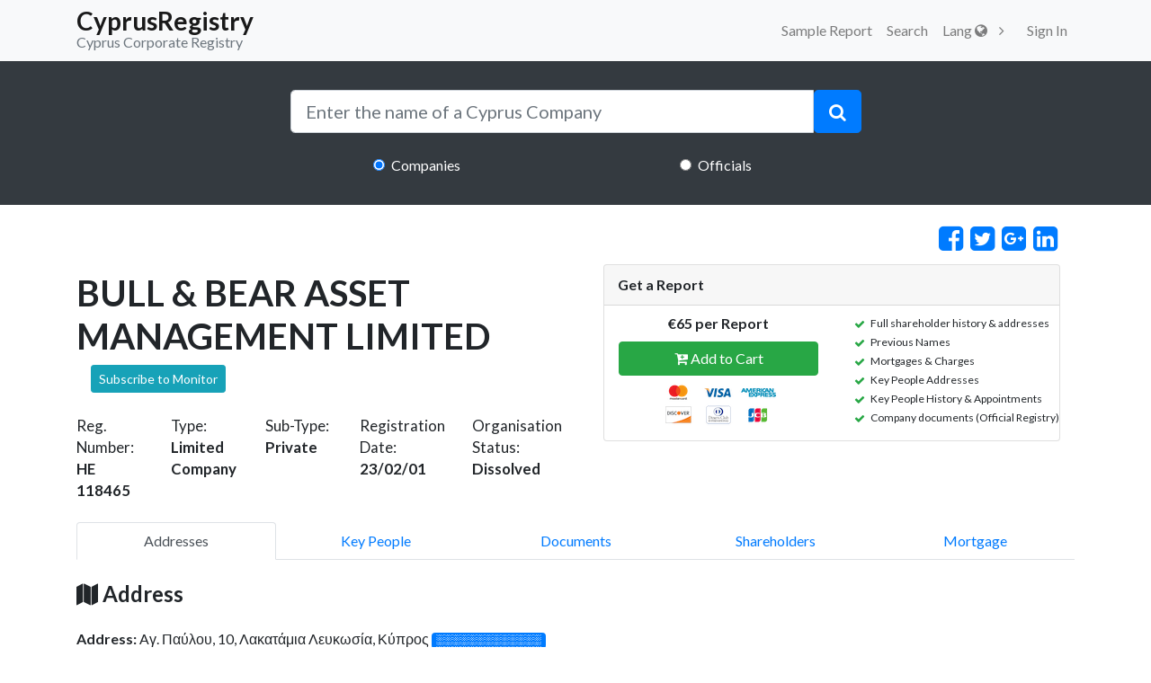

--- FILE ---
content_type: text/html; charset=UTF-8
request_url: https://cyprusregistry.com/companies/HE/118465
body_size: 13927
content:
<!DOCTYPE html>
<html lang="en">
  <head>
    <meta charset="utf-8">
    <meta name="viewport" content="width=device-width, initial-scale=1.0, maximum-scale=1.0, user-scalable=no">
        <title>BULL &amp; BEAR ASSET MANAGEMENT LIMITED - Cyprus Limited Company - CyprusRegistry</title>

    <meta name="title"
          content="BULL &amp; BEAR ASSET MANAGEMENT LIMITED - Cyprus Limited Company - CyprusRegistry">
    <meta name="description"
          content="Information on Cyprus Company BULL &amp; BEAR ASSET MANAGEMENT LIMITED (Company number: HE 118465) with address Αγ. Παύλου, 10,  Λακατάμια Λευκωσία, Κύπρος Find the shareholders, key people, address and name history with a custom report">


    <meta name="author" content="">
    <meta name="csrf-token" content="cSsAPYJH4iR6FOVOmZHs45q4xVrZIIoyH0Ld6u4m">

    <!-- Google tag (gtag.js) -->
<script async src="https://www.googletagmanager.com/gtag/js?id=G-S189GZL3W4"></script>
<script>
  window.dataLayer = window.dataLayer || [];
  function gtag(){dataLayer.push(arguments);}
  gtag('js', new Date());

  gtag('config', 'G-S189GZL3W4');
</script>
        <!-- Bootstrap core CSS-->
    <link href="https://stackpath.bootstrapcdn.com/bootstrap/4.1.2/css/bootstrap.min.css" rel="stylesheet">

    <link rel="stylesheet" href="/css/all.css?id=72be3d24b79166f53746">

    <link href="https://cyprusregistry.com/vendor/font-awesome/css/font-awesome.min.css" rel="stylesheet" type="text/css">

    <link href="https://fonts.googleapis.com/css?&display=swap&family=Lato:300,400,700,300italic,400italic,700italic" rel="stylesheet" type="text/css">

    <script src="https://cdn.jsdelivr.net/npm/intersection-observer@0.7.0/intersection-observer.js"></script>
    <script src="https://cdn.jsdelivr.net/npm/vanilla-lazyload@15.1.1/dist/lazyload.min.js"></script>

    <script defer>
                    window.Auth = null;

        
        var lazyLoadInstance = new LazyLoad({
            elements_selector: ".lazy"
            
        });
        
    </script>

  </head>

  <body>
    <!-- Navigation -->
    <nav class="d-print-none navbar navbar-expand-lg navbar-light bg-light static-top" id="mainNav">
      <div class="container">
        <a class="navbar-brand p-0" href="https://cyprusregistry.com">
          <h3 class="mb-0 pt-2" style="line-height:0.5">CyprusRegistry</h3>
          <small class="text-secondary">Cyprus Corporate Registry</small>
        </a>
        <button class="navbar-toggler navbar-toggler-right d-print-none" type="button" data-toggle="collapse" data-target="#navbarResponsive" aria-controls="navbarResponsive" aria-expanded="false" aria-label="Toggle navigation">
          <span class="navbar-toggler-icon d-print-none"></span>
        </button>
        <div class="collapse navbar-collapse d-print-none" id="navbarResponsive">
          <ul class="navbar-nav ml-auto">
            
                        <li class="nav-item">
                <a href="https://cyprusregistry.com/examplecompany"  title="Sample Report" class="nav-link">Sample Report</a>
              </li>
            <li class="nav-item">
              <a href="https://cyprusregistry.com/companies"  title="Search" class="nav-link">Search</a>
            </li>
            <li  class="nav-item" id="cart"></li>
            <div class="dropdown nav-item">
              <a class="dropdown-toggle nav-link" id="dropdownMenuButton" data-toggle="dropdown" aria-haspopup="true" aria-expanded="false">
                Lang <i class="fa fa-globe"></i>
              </a>
    
            </div>
            <div id="loggedDiv" style="display:flex;">
                            <li class="nav-item">   <a class="nav-link" href="https://cyprusregistry.com/login">
                    Sign In
                  </a></li>
                          </div>


          </ul>
        </div>
      </div>
    </nav>
          <header class="masthead-2 text-white text-center" style="margin-bottom: 2%;">
  <div class="container">
    <div class="row">
      <div class="col-md-10 col-lg-8 col-xl-7 mx-auto">
        <form action="javascript:search();" method="post">
          <div class="input-group">
            <input type="search" id="search" autocomplete="off" name="search" class="form-control form-control-lg" placeholder="Enter the name of a Cyprus Company"
              onkeyup="liveSearch(this.value);" onblur="onBlur();">
            <span class="input-group-btn" id="btn-clear" style="display: none;">
              <button type="button" class="btn  btn-lg" style="background: #fff;color: lightgrey" onclick="clearx();">
                <i class="fa fa-close "></i>
              </button>
            </span>
            <span class="input-group-btn">
              <button type="submit" class="btn btn-primary btn-lg">
                <i class="fa fa-search"></i>
              </button>
            </span>
          </div>
          <div style="z-index: 9999; position: absolute; width: 89.5%" id="resSearch">
            
          </div>
          <div class="row mt-4">
            <div class="col-md-4  ml-auto mr-auto">
              <input class="form-check-input" type="radio" value="1" name="radiogroup" checked> 
              <label style="padding-left: 0;" class="form-check-label">Companies</label>
            </div>

            <div class="col-md-4  ml-auto mr-auto">
              <input class="form-check-input" type="radio" value="2" name="radiogroup"> 
              <label style="padding-left: 0;" class="form-check-label">Officials</label>
            </div>
          </div>
        </form>
      </div>
    </div>
  </div>
</header>
    
    <!-- Get Report Info Content-->
    <div class="modal fade" id="getReportDetail" tabindex="-1" role="dialog" aria-labelledby="exampleModalLabel"
         aria-hidden="true">
        <div class="modal-dialog" role="document">
            <div class="modal-content">
                <div class="modal-header bg-primary text-white">
                    <h5 class="modal-title" id="exampleModalLabel">Get Report Details</h5>
                    <button type="button" class="close" data-dismiss="modal" aria-label="Close">
                        <span aria-hidden="true">&times;</span>
                    </button>
                </div>
                <div class="modal-body">
                    <div class="col-md-12">
                        <p class="text-left"><span
                                    class="fa fa-check text-success"></span> Full shareholder history &amp; addresses</p>
                        <p class="text-left"><span class="fa fa-check text-success"></span> Previous Names
                        </p>
                        <p class="text-left"><span
                                    class="fa fa-check text-success"></span> Mortgages &amp; Charges</p>
                        <p class="text-left"><span
                                    class="fa fa-check text-success"></span> Key People Addresses</p>
                        <p class="text-left"><span
                                    class="fa fa-check text-success"></span> Key People History &amp; Appointments</p>
                        <p class="text-left"><span
                                    class="fa fa-check text-success"></span> Company documents (Official Registry)</p>
                        
                    </div>
                </div>

            </div>
        </div>
    </div>


    <div class="container">
        <div class="row">
            <div class="col-md-12 row d-flex justify-content-end">
                <a href="https://www.facebook.com/sharer/sharer.php?u=https://cyprusregistry.com/companies/HE/118465"
                   target="_blank" class="fa fa-facebook-square mx-1 fa-2x fa-lg">
                </a>
                <a href="https://twitter.com/intent/tweet?text=Find information on Cyprus Company BULL &amp; BEAR ASSET MANAGEMENT LIMITED at CyprusRegistry.com &url=https://cyprusregistry.com/companies/HE/118465"
                   target="_blank" class="fa fa-twitter-square mx-1 fa-2x fa-lg">
                </a>
                <a href="https://plus.google.com/share?url=https://cyprusregistry.com/companies/HE/118465"
                   target="_blank" class="fa fa-google-plus-square mx-1 fa-2x fa-lg">
                </a>
                <a href="http://www.linkedin.com/shareArticle?mini=true&url=https://cyprusregistry.com/companies/HE/118465"
                   target="_blank" class="fa fa-linkedin-square mx-1 fa-2x fa-lg">
                </a>
            </div>
            <div class="ml-auto mr-auto col-md-12 ">
                <div class="">


                    <div class="row ">
                        <div class="col-md-6 mt-4">
                            <div class="clearfix">
                                <h1 class="pull-left mb-2">BULL &amp; BEAR ASSET MANAGEMENT LIMITED</h1>
                                <button class="btn btn-info btn-sm shake-slow ml-3 pull-left" data-toggle="tooltip"
                                        data-placement="bottom"
                                        title="Subscribe on Email Notifications wether there is a change on the status of the company or its officials"
                                        onclick="javascript:load_modal();">
                                    Subscribe to Monitor
                                </button>
                            </div>

                            <div class="row mt-4 company-result-content">
                                <div class="col-sm">
                                    <small class="mb-1">Reg. Number:
                                        <br/><strong>HE 118465</strong></small>
                                </div>
                                <div class="col-sm">
                                    <small class="mb-1">Type:
                                        <br/><strong>Limited Company</strong></small>
                                </div>
                                <div class="col-sm">
                                    <small class="mb-1">Sub-Type:
                                        <br/><strong>Private</strong></small>
                                </div>
                                <div class="col-sm">
                                    <small class="mb-1">Registration Date:
                                        <br/><strong>23/02/01</strong></small>
                                </div>
                                <div class="col-sm">
                                    <small class="mb-1">Organisation Status:
                                        <strong>Dissolved</strong></small>
                                </div>
                            </div>
                        </div>

                        <div class="col-md-6">

                            <div class="row">
                                <div id="validacion" style="width: 100%;">
                                    <div class="col-md-12">
                                        <div class="p-3 get-report-container">
                                            <div class="card">
                                                <div class="card-header clearfix">
                                                    <strong class="mb-0 float-left">Get a Report</strong>

                                                    <!--<i class="fa fa-info-circle float-right" aria-hidden="true" data-toggle="modal" data-target="#getReportDetail"></i>-->
                                                </div>
                                                <div class="row clearfix">
                                                    <div class="col-md-12">
                                                        <div class="row">
                                                            <div class="col-md-6 pb-3 mt-2 text-center">

                                                                <strong class="pl-3">€65 per Report</strong>
                                                                <p class="pt-2 pl-3 mb-2 btn-block" id="btn-cart"></p>
                                                                <img width="150" class="pl-3"
                                                                     src="https://cyprusregistry.com/img/payments.png">

                                                            </div>

                                                            <div class="col-md-6">
                                                                <div class="clearfix">
                                                                    <div class="float-left">
                                                                        <ul class="get-report-feature">
                                                                            <li>Full shareholder history &amp; addresses</li>
                                                                            <li>Previous Names</li>
                                                                            <li>Mortgages &amp; Charges</li>
                                                                            <li>Key People Addresses</li>
                                                                            <li>Key People History &amp; Appointments</li>
                                                                            <li>Company documents (Official Registry)</li>
                                                                            
                                                                        </ul>
                                                                    </div>
                                                                </div>
                                                            </div>
                                                        </div>

                                                    </div>
                                                </div>
                                            </div>


                                        </div>
                                    </div>
                                </div>
                            </div>


                        </div>
                    </div>

                    <br>

                </div>

            </div>
        </div>
        <div id="tabPage" class="row">
            <div class="col-md-12 mr-auto ml-auto">
                <nav class="nav nav-tabs nav-justified" id="pills-tab" role="tablist">
                    <a class="nav-item nav-link active" id="nav-addresses-pill" data-toggle="pill" href="#nav-addresses"
                       role="pill" aria-controls="nav-addresses"
                       aria-selected="true">Addresses</a>
                    <a class="nav-item nav-link" id="nav-key_people-pill" data-toggle="pill" href="#nav-key_people"
                       role="pill" aria-controls="nav-key_people"
                       aria-selected="false">Key People</a>
                    <a class="nav-item nav-link" id="nav-documents-pill" data-toggle="pill" href="#nav-documents"
                       role="pill" aria-controls="nav-documents"
                       aria-selected="false">Documents</a>
                    <a class="nav-item nav-link" id="nav-shareholders-pill" data-toggle="pill" href="#nav-shareholders"
                       role="pill" aria-controls="nav-shareholders"
                       aria-selected="false">Shareholders</a>
                    <a class="nav-item nav-link" id="nav-mortgage-pill" data-toggle="pill" href="#nav-mortgage"
                       role="pill" aria-controls="nav-mortgage"
                       aria-selected="false">Mortgage</a>
                </nav>
                

                <div class="tab-content" id="nav-tabContent">
                    <div class="tab-pane fade show active" id="nav-addresses" role="tabpanel"
                         aria-labelledby="nav-addresses-pill">
                        <h4 class="mt-4 mb-4">
                            <i class="fa fa-map"></i> Address
                        </h4>
                        
                                                                                                                                                                <p>
                                            <strong>Address: </strong> Αγ. Παύλου, 10, Λακατάμια Λευκωσία, Κύπρος
                                            <span class="badge badge-primary" data-toggle="tooltip" data-placement="top"
                                                  title="Get a Report">░░░░░░░░░░░░░</span>
                                        </p>
                                                                                                                                                                            <h5 class="mt-3 font-italic"> Previous Address </h5>
                            <p>
                                <strong>Address: </strong> <span data-toggle="tooltip" data-placement="top"
                                                                 title="To reveal if the company had previous addresses order a report">░░░░░░░░░░░░░░░░░░░</span>
                                <span class="badge badge-secondary" data-toggle="tooltip" data-placement="top"
                                      title="To reveal if the company had previous addresses order a report"> ░░░░░░░ </span>
                            </p>
                                                <br/>
                        <div class="card border border-primary mT-2">
                            <div class="card-body">
                                BULL &amp; BEAR ASSET MANAGEMENT LIMITED is registered in Cyprus
                                at 23/02/01 as
                                a(n) Limited Company.
                                The Registration Number for this Cyprus Limited Company as held by the
                                Official Government of the Cyprus Registrar Of Companies
                                is HE118465.
                                The Organisation Status is Dissolved.
                                There are 3 Officials currently on file.
                                                                The address of the company is Αγ. Παύλου, 10, Λακατάμια Λευκωσία, Κύπρος.
                                As for the officials as seen at the Official Cyprus Registrar at the point in time when
                                the data were collected
                                                                                                            ΜΙΧΑΛΗΣ ΝΙΚΟΛΑΟΥ holds the position
                                        of Director,
                                                                            ΟΔΥΣΣΕΑΣ ΧΡΙΣΤΟΔΟΥΛΟΥ holds the position
                                        of Director,
                                                                            ΜΙΧΑΛΗΣ ΝΙΚΟΛΑΟΥ holds the position
                                        of Secretary.
                                                                                                    There are might be more directors and secretaries that are not currently listed in this
                                description as the information represent a point in time in the past. To check the
                                current status of this Cyprus Company collecting data from various sources please order
                                a report.
                            </div>
                        </div>
                    </div>


                    
                    <div class="tab-pane fade" id="nav-key_people" role="tabpanel"
                         aria-labelledby="nav-key_people-pill">
                        <h4 class="mt-4 mb-4">
                            <i class="fa fa-users"></i> Directors &amp; Secretaries</h4>
                        <div class="row ml-auto mr-auto">
                                                            


                                                                                                        <div class="col-md-12 col-sm-12 col-lg-12">

                                        <div class="card border-primary mb-3">
                                            <div class="card-header" data-toggle="collapse"
                                                 href="#collapseExample318698" role="button"
                                                 aria-expanded="true"
                                                 aria-controls="collapseExample318698">
                                                <h5 class="text-dark d-flex flex-wrap justify-content-between">

                                                    <span class="badge badge-primary">Active</span>
                                                    <span><small>Name: </small> ΜΙΧΑΛΗΣ ΝΙΚΟΛΑΟΥ  </span>
                                                    <span><small>Role: </small> Director </span>
                                                    <span><small>Potentially Affiliated Companies: </small>
                                                        <a href="https://cyprusregistry.com/officials/MICHAEL_NIKOLAOU/info">57</a>
                                                        <i data-toggle="tooltip"
                                                           data-placement="right"
                                                           title="We can't verify or guarantee if the similarly named officials are the same people as the above is just a name match."
                                                           class="fa fa-question-circle pl-1 -mouse-pointer"
                                                        >
                                                        </i>
                                                    </span>
                                                                                                            <small>
                                                            <strong>Appointed on:</strong>
                                                            <span data-toggle="tooltip" data-placement="top"
                                                                  title="Get a Report">
                                                ░░░░░░░</span>
                                                        </small>
                                                                                                    </h5>
                                            </div>
                                            <div class="collapse show "
                                                 id="collapseExample318698">
                                                <div class="card-body">
                                                                                                            <p class="card-text">
                                                            <strong>Address:</strong>
                                                            <span data-toggle="tooltip" data-placement="top"
                                                                  title="Get a Report"> ░░░░░░░░░░░░░░░░░░░░░░░░░░░░░░░░░░ </span>
                                                        </p>
                                                        <p class="card-text">
                                                            <strong>Citizenship Country:</strong>
                                                            <span data-toggle="tooltip" data-placement="top"
                                                                  title="Get a Report"> ░░░░░░░░░░░░░░░░░░ </span>
                                                        </p>
                                                                                                    </div>
                                            </div>
                                        </div>

                                    </div>
                                
                                                            


                                                                                                        <div class="col-md-12 col-sm-12 col-lg-12">

                                        <div class="card border-primary mb-3">
                                            <div class="card-header" data-toggle="collapse"
                                                 href="#collapseExample318699" role="button"
                                                 aria-expanded="true"
                                                 aria-controls="collapseExample318699">
                                                <h5 class="text-dark d-flex flex-wrap justify-content-between">

                                                    <span class="badge badge-primary">Active</span>
                                                    <span><small>Name: </small> ΟΔΥΣΣΕΑΣ ΧΡΙΣΤΟΔΟΥΛΟΥ  </span>
                                                    <span><small>Role: </small> Director </span>
                                                    <span><small>Potentially Affiliated Companies: </small>
                                                        <a href="https://cyprusregistry.com/officials/ODYSSEAS_CHRISTODOULOU/info">33</a>
                                                        <i data-toggle="tooltip"
                                                           data-placement="right"
                                                           title="We can't verify or guarantee if the similarly named officials are the same people as the above is just a name match."
                                                           class="fa fa-question-circle pl-1 -mouse-pointer"
                                                        >
                                                        </i>
                                                    </span>
                                                                                                            <small>
                                                            <strong>Appointed on:</strong>
                                                            <span data-toggle="tooltip" data-placement="top"
                                                                  title="Get a Report">
                                                ░░░░░░░</span>
                                                        </small>
                                                                                                    </h5>
                                            </div>
                                            <div class="collapse show "
                                                 id="collapseExample318699">
                                                <div class="card-body">
                                                                                                            <p class="card-text">
                                                            <strong>Address:</strong>
                                                            <span data-toggle="tooltip" data-placement="top"
                                                                  title="Get a Report"> ░░░░░░░░░░░░░░░░░░░░░░░░░░░░░░░░░░ </span>
                                                        </p>
                                                        <p class="card-text">
                                                            <strong>Citizenship Country:</strong>
                                                            <span data-toggle="tooltip" data-placement="top"
                                                                  title="Get a Report"> ░░░░░░░░░░░░░░░░░░ </span>
                                                        </p>
                                                                                                    </div>
                                            </div>
                                        </div>

                                    </div>
                                
                                                            


                                                                                                        <div class="col-md-12 col-sm-12 col-lg-12">

                                        <div class="card border-primary mb-3">
                                            <div class="card-header" data-toggle="collapse"
                                                 href="#collapseExample318700" role="button"
                                                 aria-expanded="true"
                                                 aria-controls="collapseExample318700">
                                                <h5 class="text-dark d-flex flex-wrap justify-content-between">

                                                    <span class="badge badge-primary">Active</span>
                                                    <span><small>Name: </small> ΜΙΧΑΛΗΣ ΝΙΚΟΛΑΟΥ  </span>
                                                    <span><small>Role: </small> Secretary </span>
                                                    <span><small>Potentially Affiliated Companies: </small>
                                                        <a href="https://cyprusregistry.com/officials/MICHAEL_NIKOLAOU/info">57</a>
                                                        <i data-toggle="tooltip"
                                                           data-placement="right"
                                                           title="We can't verify or guarantee if the similarly named officials are the same people as the above is just a name match."
                                                           class="fa fa-question-circle pl-1 -mouse-pointer"
                                                        >
                                                        </i>
                                                    </span>
                                                                                                            <small>
                                                            <strong>Appointed on:</strong>
                                                            <span data-toggle="tooltip" data-placement="top"
                                                                  title="Get a Report">
                                                ░░░░░░░</span>
                                                        </small>
                                                                                                    </h5>
                                            </div>
                                            <div class="collapse show "
                                                 id="collapseExample318700">
                                                <div class="card-body">
                                                                                                            <p class="card-text">
                                                            <strong>Address:</strong>
                                                            <span data-toggle="tooltip" data-placement="top"
                                                                  title="Get a Report"> ░░░░░░░░░░░░░░░░░░░░░░░░░░░░░░░░░░ </span>
                                                        </p>
                                                        <p class="card-text">
                                                            <strong>Citizenship Country:</strong>
                                                            <span data-toggle="tooltip" data-placement="top"
                                                                  title="Get a Report"> ░░░░░░░░░░░░░░░░░░ </span>
                                                        </p>
                                                                                                    </div>
                                            </div>
                                        </div>

                                    </div>
                                
                            
                        </div>
                    </div>
                    
                    <div class="tab-pane fade" id="nav-documents" role="tabpanel" aria-labelledby="nav-documents-pill">
                        <div class="col-md-12">
                            <h4 class="mt-4 mb-4">
                                <i class="fa fa-file-text"></i> Documents
                            </h4>
                            <div class="table-responsive">
                                <table class="table table-hover">
                                    <thead class="bg-dark text-white text-center">
                                    <th>Service Description</th>
                                    <th>Form Number</th>
                                    <th>Form Description</th>
                                    <th>Order Date</th>
                                    <th>Page Number</th>
                                    <th>Scanned</th>
                                    <th>Download</th>
                                    </thead>
                                    <tbody id="fillDocument" align="center">
                                    <tr data-toggle="tooltip" data-placement="top" title="Get a Report">
                                        <td align="center">░░░░░░░</td>
                                        <td align="center">░░░░░░░</td>
                                        <td align="center">░░░░░░░</td>
                                        <td align="center">░░░░░░░</td>
                                        <td align="center">░░░░░░░</td>
                                        <td align="center">░░░░░░░</td>
                                        <td align="center">
                                            <i class="fa fa-download"></i>
                                        </td>
                                    </tr>
                                    <tr data-toggle="tooltip" data-placement="top" title="Get a Report">
                                        <td align="center">░░░░░░░</td>
                                        <td align="center">░░░░░░░</td>
                                        <td align="center">░░░░░░░</td>
                                        <td align="center">░░░░░░░</td>
                                        <td align="center">░░░░░░░</td>
                                        <td align="center">░░░░░░░</td>
                                        <td align="center">
                                            <i class="fa fa-download"></i>
                                        </td>
                                    </tr>
                                    <tr data-toggle="tooltip" data-placement="top" title="Get a Report">
                                        <td align="center"><i class="fa fa-circle-o"></i></td>
                                        <td align="center"><i class="fa fa-circle-o"></i></td>
                                        <td align="center"><i class="fa fa-circle-o"></i></td>
                                        <td align="center"><i class="fa fa-circle-o"></i></td>
                                        <td align="center"><i class="fa fa-circle-o"></i></td>
                                        <td align="center"><i class="fa fa-circle-o"></i></td>
                                        <td align="center"><i class="fa fa-download"></i></td>
                                    </tr>
                                    <tr data-toggle="tooltip" data-placement="top" title="Get a Report">
                                        <td align="center"><i class="fa fa-circle-o"></i></td>
                                        <td align="center"><i class="fa fa-circle-o"></i></td>
                                        <td align="center"><i class="fa fa-circle-o"></i></td>
                                        <td align="center"><i class="fa fa-circle-o"></i></td>
                                        <td align="center"><i class="fa fa-circle-o"></i></td>
                                        <td align="center"><i class="fa fa-circle-o"></i></td>
                                        <td align="center"><i class="fa fa-download"></i></td>
                                    </tr>
                                    </tbody>
                                </table>
                            </div>
                        </div>
                        
                    </div>
                    
                    <div class="tab-pane fade" id="nav-shareholders" role="tabpanel"
                         aria-labelledby="nav-shareholders-pill">
                        <div class="col-md-12 mb-4">
                            <h4 class="mt-4 mb-4"><i class="fa fa-user-plus"></i> Shareholders
                            </h4>
                            <div class="col-md-12">
                                <div id="accordion1" role="tablist">
                                    <div class="card border-light">
                                        <div class="card-header bg-dark d-flex justify-content-between align-items-center"
                                             role="tab" id="headingOne1">
                                            <h5 class="mb-0 ">
                                                <a style="text-decoration:none;" class="collapsed text-white"
                                                   data-toggle="collapse" href="#collapseOne1" role="button"
                                                   aria-expanded="false"
                                                   aria-controls="collapseTwo">
                                                    <span data-toggle="tooltip" data-placement="top"
                                                          title="Expand for content">░░░░░░░</span>
                                                </a>
                                            </h5>
                                            <h5>
                                                <span class="badge badge-primary">░░░░░░░</span>
                                            </h5>
                                        </div>

                                        <div id="collapseOne1" class="collapse show" role="tabpanel"
                                             aria-labelledby="headingOne1" data-parent="#accordion">
                                            <div class="card-body">
                                                <h4 class="text-center">Share Capital</h4>
                                                <div class="table-responsive">
                                                    <table class="table table-stripped">
                                                        <thead>
                                                        <th>Class Name</th>
                                                        <th>No. of Shares</th>
                                                        <th>Currency</th>
                                                        <th>Unit Value</th>
                                                        </thead>
                                                        <tbody>
                                                        <tr>
                                                            <td colspan="4" class="bg-dark text-white">Authorised Share
                                                                Capital
                                                            </td>
                                                        </tr>
                                                        <tr>
                                                            <td>░░░░░░░</td>
                                                            <td>░░░░░░░</td>
                                                            <td>░░░░░░░</td>
                                                            <td>░░░░░░░</td>
                                                        </tr>
                                                        <tr>
                                                            <td colspan="4" class="bg-dark text-white">Issued Capital
                                                            </td>
                                                        </tr>
                                                        <tr>
                                                            <td>░░░░░░░</td>
                                                            <td>░░░░░░░</td>
                                                            <td>░░░░░░░</td>
                                                            <td>░░░░░░░</td>
                                                        </tr>
                                                        </tbody>
                                                    </table>
                                                    <div id="interaccordion1" role="tablist">
                                                        <div class="card border-light">
                                                            <div class="d-flex justify-content-between align-items-center"
                                                                 role="tab" id="internalheadingOne1">
                                                                <h6 class="mb-0 ">
                                                                    <a style="text-decoration:none;"
                                                                       class="collapsed text-dark"
                                                                       data-toggle="collapse"
                                                                       href="#internalcollapseOne1" role="button"
                                                                       aria-expanded="false"
                                                                       aria-controls="collapseTwo1">
                                                                        <span class="btn btn-outline-warning"
                                                                              data-toggle="tooltip" data-placement="top"
                                                                              title="Expand for content">ShareHolders</span>
                                                                    </a>
                                                                </h6>
                                                            </div>

                                                            <div id="internalcollapseOne1" class="collapse show"
                                                                 role="tabpanel" aria-labelledby="internalheadingOne1"
                                                                 data-parent="#interaccordion1">
                                                                <div class="card-body">
                                                                    <div class="table-responsive">
                                                                        <table>
                                                                            <tr>
                                                                                <td class="w-25">
                                                                                    <p>░░░░░░░ ░░░░░░░</p>
                                                                                    <p class="text-secondary">Address:
                                                                                        ░░░░░░░░░░░░░░░░░░░░░</p>
                                                                                </td>
                                                                                <td class="w-25">
                                                                                    <h5>
                                                                                        <p>░░░░░░░ No. of Shares
                                                                                            <span class="badge badge-success">░░░░░░░%</span>
                                                                                        </p>
                                                                                    </h5>
                                                                                    <p class="text-secondary">Class:
                                                                                        <strong>░░░░░░░</strong>,
                                                                                        Currency:
                                                                                        <strong>░░░░░░░</strong>, Unit
                                                                                        Value:
                                                                                        <strong>░░░░░░░</strong>
                                                                                    </p>
                                                                                </td>
                                                                            </tr>
                                                                        </table>
                                                                    </div>
                                                                </div>
                                                            </div>
                                                        </div>
                                                    </div>
                                                </div>
                                            </div>
                                        </div>
                                    </div>

                                    <div class="card border-light">
                                        <div class="card-header bg-dark d-flex justify-content-between align-items-center"
                                             role="tab" id="headingTwo1">
                                            <h5 class="mb-0 ">
                                                <a style="text-decoration:none;" class="collapsed text-white"
                                                   data-toggle="collapse" href="#collapseTwo1" role="button"
                                                   aria-expanded="false"
                                                   aria-controls="collapseTwo1">
                                                    <span data-toggle="tooltip" data-placement="top"
                                                          title="Expand for content">░░░░░░░░░░░░░░ - ░░░░░░░░░░░░░░</span>
                                                </a>
                                            </h5>
                                            <h5>
                                                <span class="badge badge-danger">░░░░░░░</span>
                                            </h5>
                                        </div>
                                        <div id="collapseTwo1" class="collapse" role="tabpanel"
                                             aria-labelledby="headingTwo1" data-parent="#accordion">
                                            <div class="card-body">
                                                <h4 class="text-center">Share Capital</h4>
                                                <div class="table-responsive">
                                                    <table class="table table-stripped">
                                                        <thead>
                                                        <th>Class Name</th>
                                                        <th>No. of Shares</th>
                                                        <th>Currency</th>
                                                        <th>Unit Value</th>
                                                        </thead>
                                                        <tbody>
                                                        <tr>
                                                            <td colspan="4" class="bg-dark text-white">Authorised Share
                                                                Capital
                                                            </td>
                                                        </tr>
                                                        <tr>
                                                            <td>░░░░░░░</td>
                                                            <td>░░░░░░░</td>
                                                            <td>░░░░░░░</td>
                                                            <td>░░░░░░░</td>
                                                        </tr>
                                                        <tr>
                                                            <td colspan="4" class="bg-dark text-white">Issued Capital
                                                            </td>
                                                        </tr>
                                                        <tr>
                                                            <td>░░░░░░░</td>
                                                            <td>░░░░░░░</td>
                                                            <td>░░░░░░░</td>
                                                            <td>░░░░░░░</td>
                                                        </tr>
                                                        </tbody>
                                                    </table>
                                                    <div id="interaccordionTwo1" role="tablist">
                                                        <div class="card border-light">
                                                            <div class="d-flex justify-content-between align-items-center"
                                                                 role="tab" id="internalheadingTwo1">
                                                                <h6 class="mb-0 ">
                                                                    <a style="text-decoration:none;"
                                                                       class="collapsed text-dark"
                                                                       data-toggle="collapse"
                                                                       href="#internalcollapseTwo1" role="button"
                                                                       aria-expanded="false"
                                                                       aria-controls="collapseTwo">
                                                                        <span class="btn btn-outline-warning"
                                                                              data-toggle="tooltip" data-placement="top"
                                                                              title="Expand for content">ShareHolders</span>
                                                                    </a>
                                                                </h6>
                                                            </div>

                                                            <div id="internalcollapseTwo1" class="collapse"
                                                                 role="tabpanel" aria-labelledby="internalheadingTwo1"
                                                                 data-parent="#interaccordion1">
                                                                <div class="card-body">
                                                                    <div class="table-responsive">
                                                                        <table>
                                                                            <tr>
                                                                                <td class="w-25">
                                                                                    <p>░░░░░░░ ░░░░░░░</p>
                                                                                    <p class="text-secondary">Address:
                                                                                        ░░░░░░░░░░░░░░░░░░░░░</p>
                                                                                </td>
                                                                                <td class="w-25">
                                                                                    <h5>
                                                                                        <p>░░░░░░░ No. of Shares
                                                                                            <span class="badge badge-success">░░░░░░░%</span>
                                                                                        </p>
                                                                                    </h5>
                                                                                    <p class="text-secondary">
                                                                                        Class:
                                                                                        <strong>░░░░░░░</strong>,
                                                                                        Currency:
                                                                                        <strong>░░░░░░░</strong>,
                                                                                        Unit Value:
                                                                                        <strong>░░░░░░░</strong>
                                                                                    </p>
                                                                                </td>
                                                                            </tr>
                                                                        </table>
                                                                    </div>
                                                                </div>
                                                            </div>
                                                        </div>
                                                    </div>
                                                </div>
                                            </div>
                                        </div>
                                    </div>
                                </div>
                            </div>
                        </div>
                    </div>
                    
                    <div class="tab-pane fade show" id="nav-mortgage" role="tabpanel"
                         aria-labelledby="nav-mortgage-pill">
                        <div class="col-md-12 mb-4">
                            <h4 class="mt-4 mb-4">
                                <i class="fa fa-shield"></i> Mortgages
                            </h4>
                            <div class="card bg-secondary text-white">
                                <div class="card-header">
                                    Mortgage #░░░░░░░
                                </div>
                                <div class="card-body">
                                    <div class="row">
                                        <div class="col-md-6">
                                            <p><em class="font-weight-light">Mortgage No:</em> ░░░░░░░</p>
                                        </div>
                                        <div class="col-md-6">
                                            <p><em class="font-weight-light">District Office:</em> ░░░░░░░</p>
                                        </div>
                                        <div class="col-md-12">
                                            <p><em class="font-weight-light">Requested Date:</em> ░░░░░░░</p>
                                        </div>
                                        <div class="col-md-6">
                                            <p><em class="font-weight-light">Aquisition Date:</em> ░░░░░░░</p>
                                        </div>
                                        <div class="col-md-6">
                                            <p><em class="font-weight-light">Cancelation Date:</em> ░░░░░░░</p>
                                        </div>
                                        <div class="col-md-12">
                                            <div class="rounded bg-dark p-3"><em class="font-weight-light">Details of
                                                    charged property</em></div>
                                            <p>░░░░░░░</p>
                                        </div>
                                        <div class="col-md-12">
                                            <div class="rounded bg-dark p-3"><em class="font-weight-light">Secured
                                                    Amount</em></div>
                                            <div class="form-row">
                                                <div class="col-md-4 mt-2 mb-2">CYP</div>
                                                <div class="col-md-8 mt-2 mb-2">░░░░░░░</div>
                                            </div>
                                        </div>
                                        <div class="col-md-12">
                                            <div class="rounded bg-dark p-3"><em class="font-weight-light">Secured
                                                    Amount Description</em></div>
                                            <p>░░░░░░░</p>
                                        </div>
                                        <div class="col-md-12">
                                            <div class="rounded bg-dark p-3"><em
                                                        class="font-weight-light">Beneficiaries</em></div>
                                            <p>░░░░░░░p>
                                            <p>Address: ░░░░░░░</p>
                                        </div>
                                    </div>
                                </div>
                            </div>
                        </div>
                        

                    </div>
                                    </div>
            </div>
        </div>

        <div class="row">
            <div class="col-md-12 mt-4">
                <div class="bg-primary text-white p-2">
                    <strong>Other Companies from Similarly Named Officials</strong>
                </div>
            </div>
        </div>

        <!-- Affiliate Company Here-->
        <div id="scroll" class="row mt-3 mb-4">
                            <div class="col-md-12 mt-4">
                    <div class="card">
                        <div class="p-2">
                            <p class="mb-0"><a
                                        href="https://cyprusregistry.com/companies/HE/10681">ANTHIMOS C. NICOLAOU CO. LIMITED</a>
                            </p>
                            <p class="mb-0">HE 10681</p>
                                                            <p class="mb-0"><i>Potentially Related to ΜΙΧΑΛΗΣ ΝΙΚΟΛΑΟΥ who is Director
                                        of ANTHIMOS C. NICOLAOU CO. LIMITED</i></p>
                                                    </div>
                    </div>
                </div>
                            <div class="col-md-12 mt-4">
                    <div class="card">
                        <div class="p-2">
                            <p class="mb-0"><a
                                        href="https://cyprusregistry.com/companies/HE/11962">ANTHEKOR FRAMES INDUSTRY LIMITED</a>
                            </p>
                            <p class="mb-0">HE 11962</p>
                                                            <p class="mb-0"><i>Potentially Related to ΜΙΧΑΛΗΣ ΝΙΚΟΛΑΟΥ who is Director
                                        of ANTHEKOR FRAMES INDUSTRY LIMITED</i></p>
                                                    </div>
                    </div>
                </div>
                            <div class="col-md-12 mt-4">
                    <div class="card">
                        <div class="p-2">
                            <p class="mb-0"><a
                                        href="https://cyprusregistry.com/companies/EE/20107">ΛΑΓΟΠΕΡΔΙΚΑ</a>
                            </p>
                            <p class="mb-0">EE 20107</p>
                                                            <p class="mb-0"><i>Potentially Related to ΜΙΧΑΛΗΣ ΝΙΚΟΛΑΟΥ who is Owner
                                        of ΛΑΓΟΠΕΡΔΙΚΑ</i></p>
                                                    </div>
                    </div>
                </div>
                            <div class="col-md-12 mt-4">
                    <div class="card">
                        <div class="p-2">
                            <p class="mb-0"><a
                                        href="https://cyprusregistry.com/companies/EE/23081">MN COMPUTER SOLUTION</a>
                            </p>
                            <p class="mb-0">EE 23081</p>
                                                            <p class="mb-0"><i>Potentially Related to ΜΙΧΑΛΗΣ ΝΙΚΟΛΑΟΥ who is Owner
                                        of MN COMPUTER SOLUTION</i></p>
                                                    </div>
                    </div>
                </div>
                            <div class="col-md-12 mt-4">
                    <div class="card">
                        <div class="p-2">
                            <p class="mb-0"><a
                                        href="https://cyprusregistry.com/companies/EE/25373">IGM INTERNET SOLUTIONS</a>
                            </p>
                            <p class="mb-0">EE 25373</p>
                                                            <p class="mb-0"><i>Potentially Related to ΜΙΧΑΛΗΣ ΝΙΚΟΛΑΟΥ who is Owner
                                        of IGM INTERNET SOLUTIONS</i></p>
                                                    </div>
                    </div>
                </div>
                            <div class="col-md-12 mt-4">
                    <div class="card">
                        <div class="p-2">
                            <p class="mb-0"><a
                                        href="https://cyprusregistry.com/companies/HE/27455">A.D. NICOLAOU LIMITED</a>
                            </p>
                            <p class="mb-0">HE 27455</p>
                                                            <p class="mb-0"><i>Potentially Related to ΜΙΧΑΛΗΣ ΝΙΚΟΛΑΟΥ who is Director
                                        of A.D. NICOLAOU LIMITED</i></p>
                                                    </div>
                    </div>
                </div>
                            <div class="col-md-12 mt-4">
                    <div class="card">
                        <div class="p-2">
                            <p class="mb-0"><a
                                        href="https://cyprusregistry.com/companies/EE/28243">ΕΚΔΟΣΕΙΣ ΤΟ ΔΙΚΟ ΣΑΣ ΗΜΕΡΟΛΟΓΙΟ ΓΑΜΟΥ</a>
                            </p>
                            <p class="mb-0">EE 28243</p>
                                                            <p class="mb-0"><i>Potentially Related to ΜΙΧΑΛΗΣ ΝΙΚΟΛΑΟΥ who is Owner
                                        of ΕΚΔΟΣΕΙΣ ΤΟ ΔΙΚΟ ΣΑΣ ΗΜΕΡΟΛΟΓΙΟ ΓΑΜΟΥ</i></p>
                                                    </div>
                    </div>
                </div>
                            <div class="col-md-12 mt-4">
                    <div class="card">
                        <div class="p-2">
                            <p class="mb-0"><a
                                        href="https://cyprusregistry.com/companies/HE/31996">M K  CANOE SPORTSWEAR MANUFACTURERS LIMITED</a>
                            </p>
                            <p class="mb-0">HE 31996</p>
                                                            <p class="mb-0"><i>Potentially Related to ΜΙΧΑΛΗΣ ΝΙΚΟΛΑΟΥ who is Director
                                        of M K  CANOE SPORTSWEAR MANUFACTURERS LIMITED</i></p>
                                                    </div>
                    </div>
                </div>
                            <div class="col-md-12 mt-4">
                    <div class="card">
                        <div class="p-2">
                            <p class="mb-0"><a
                                        href="https://cyprusregistry.com/companies/HE/31996">M K  CANOE SPORTSWEAR MANUFACTURERS LIMITED</a>
                            </p>
                            <p class="mb-0">HE 31996</p>
                                                            <p class="mb-0"><i>Potentially Related to ΜΙΧΑΛΗΣ ΝΙΚΟΛΑΟΥ who is Secretary
                                        of M K  CANOE SPORTSWEAR MANUFACTURERS LIMITED</i></p>
                                                    </div>
                    </div>
                </div>
                            <div class="col-md-12 mt-4">
                    <div class="card">
                        <div class="p-2">
                            <p class="mb-0"><a
                                        href="https://cyprusregistry.com/companies/EE/36636">ΕΚΔΟΣΕΙΣ Η ΔΙΚΗ ΣΑΣ ΠΡΟΒΑ ΓΑΜΟΥ</a>
                            </p>
                            <p class="mb-0">EE 36636</p>
                                                            <p class="mb-0"><i>Potentially Related to ΜΙΧΑΛΗΣ ΝΙΚΟΛΑΟΥ who is Owner
                                        of ΕΚΔΟΣΕΙΣ Η ΔΙΚΗ ΣΑΣ ΠΡΟΒΑ ΓΑΜΟΥ</i></p>
                                                    </div>
                    </div>
                </div>
                            <div class="col-md-12 mt-4">
                    <div class="card">
                        <div class="p-2">
                            <p class="mb-0"><a
                                        href="https://cyprusregistry.com/companies/HE/37201">STATHA MARINE &amp; TRADING LIMITED</a>
                            </p>
                            <p class="mb-0">HE 37201</p>
                                                            <p class="mb-0"><i>Potentially Related to ΜΙΧΑΛΗΣ ΝΙΚΟΛΑΟΥ who is Director
                                        of STATHA MARINE &amp; TRADING LIMITED</i></p>
                                                    </div>
                    </div>
                </div>
                            <div class="col-md-12 mt-4">
                    <div class="card">
                        <div class="p-2">
                            <p class="mb-0"><a
                                        href="https://cyprusregistry.com/companies/EE/37371">ΕΚΔΟΣΕΙΣ Η ΔΙΚΗ ΣΑΣ ΠΡΟΒΑ ΒΑΠΤΙΣΗΣ</a>
                            </p>
                            <p class="mb-0">EE 37371</p>
                                                            <p class="mb-0"><i>Potentially Related to ΜΙΧΑΛΗΣ ΝΙΚΟΛΑΟΥ who is Owner
                                        of ΕΚΔΟΣΕΙΣ Η ΔΙΚΗ ΣΑΣ ΠΡΟΒΑ ΒΑΠΤΙΣΗΣ</i></p>
                                                    </div>
                    </div>
                </div>
                            <div class="col-md-12 mt-4">
                    <div class="card">
                        <div class="p-2">
                            <p class="mb-0"><a
                                        href="https://cyprusregistry.com/companies/HE/38970">M. NICOLAOU TYRE &amp; WHEEL SERVICE LIMITED</a>
                            </p>
                            <p class="mb-0">HE 38970</p>
                                                            <p class="mb-0"><i>Potentially Related to ΜΙΧΑΛΗΣ ΝΙΚΟΛΑΟΥ who is Director
                                        of M. NICOLAOU TYRE &amp; WHEEL SERVICE LIMITED</i></p>
                                                    </div>
                    </div>
                </div>
                            <div class="col-md-12 mt-4">
                    <div class="card">
                        <div class="p-2">
                            <p class="mb-0"><a
                                        href="https://cyprusregistry.com/companies/HE/38970">M. NICOLAOU TYRE &amp; WHEEL SERVICE LIMITED</a>
                            </p>
                            <p class="mb-0">HE 38970</p>
                                                            <p class="mb-0"><i>Potentially Related to ΜΙΧΑΛΗΣ ΝΙΚΟΛΑΟΥ who is Secretary
                                        of M. NICOLAOU TYRE &amp; WHEEL SERVICE LIMITED</i></p>
                                                    </div>
                    </div>
                </div>
                            <div class="col-md-12 mt-4">
                    <div class="card">
                        <div class="p-2">
                            <p class="mb-0"><a
                                        href="https://cyprusregistry.com/companies/HE/40192">Μ. ΝΙΚΟΛΑΟΥ &amp; ΥΙΟΙ ΛΙΜΙΤΕΔ</a>
                            </p>
                            <p class="mb-0">HE 40192</p>
                                                            <p class="mb-0"><i>Potentially Related to ΜΙΧΑΛΗΣ ΝΙΚΟΛΑΟΥ who is Director
                                        of Μ. ΝΙΚΟΛΑΟΥ &amp; ΥΙΟΙ ΛΙΜΙΤΕΔ</i></p>
                                                    </div>
                    </div>
                </div>
                            <div class="col-md-12 mt-4">
                    <div class="card">
                        <div class="p-2">
                            <p class="mb-0"><a
                                        href="https://cyprusregistry.com/companies/EE/40706">ΕΚΔΟΣΕΙΣ Η ΚΑΛΥΤΕΡΗ ΔΙΑΚΟΣΜΗΣΗ ΓΑΜΟΥ</a>
                            </p>
                            <p class="mb-0">EE 40706</p>
                                                            <p class="mb-0"><i>Potentially Related to ΜΙΧΑΛΗΣ ΝΙΚΟΛΑΟΥ who is Owner
                                        of ΕΚΔΟΣΕΙΣ Η ΚΑΛΥΤΕΡΗ ΔΙΑΚΟΣΜΗΣΗ ΓΑΜΟΥ</i></p>
                                                    </div>
                    </div>
                </div>
                            <div class="col-md-12 mt-4">
                    <div class="card">
                        <div class="p-2">
                            <p class="mb-0"><a
                                        href="https://cyprusregistry.com/companies/HE/49538">MARACHINO GENERAL TRADING LIMITED</a>
                            </p>
                            <p class="mb-0">HE 49538</p>
                                                            <p class="mb-0"><i>Potentially Related to ΜΙΧΑΛΗΣ ΝΙΚΟΛΑΟΥ who is Director
                                        of MARACHINO GENERAL TRADING LIMITED</i></p>
                                                    </div>
                    </div>
                </div>
                            <div class="col-md-12 mt-4">
                    <div class="card">
                        <div class="p-2">
                            <p class="mb-0"><a
                                        href="https://cyprusregistry.com/companies/HE/55444">S.A.L.I.  TOP TASTE PRODUCERS LIMITED</a>
                            </p>
                            <p class="mb-0">HE 55444</p>
                                                            <p class="mb-0"><i>Potentially Related to ΜΙΧΑΛΗΣ ΝΙΚΟΛΑΟΥ who is Director
                                        of S.A.L.I.  TOP TASTE PRODUCERS LIMITED</i></p>
                                                    </div>
                    </div>
                </div>
                            <div class="col-md-12 mt-4">
                    <div class="card">
                        <div class="p-2">
                            <p class="mb-0"><a
                                        href="https://cyprusregistry.com/companies/HE/59325">Μ &amp; Μ ΑΡΤΟΣ ΛΙΜΙΤΕΔ</a>
                            </p>
                            <p class="mb-0">HE 59325</p>
                                                            <p class="mb-0"><i>Potentially Related to ΜΙΧΑΛΗΣ ΝΙΚΟΛΑΟΥ who is Director
                                        of Μ &amp; Μ ΑΡΤΟΣ ΛΙΜΙΤΕΔ</i></p>
                                                    </div>
                    </div>
                </div>
                            <div class="col-md-12 mt-4">
                    <div class="card">
                        <div class="p-2">
                            <p class="mb-0"><a
                                        href="https://cyprusregistry.com/companies/HE/59325">Μ &amp; Μ ΑΡΤΟΣ ΛΙΜΙΤΕΔ</a>
                            </p>
                            <p class="mb-0">HE 59325</p>
                                                            <p class="mb-0"><i>Potentially Related to ΜΙΧΑΛΗΣ ΝΙΚΟΛΑΟΥ who is Secretary
                                        of Μ &amp; Μ ΑΡΤΟΣ ΛΙΜΙΤΕΔ</i></p>
                                                    </div>
                    </div>
                </div>
                            <div class="col-md-12 mt-4">
                    <div class="card">
                        <div class="p-2">
                            <p class="mb-0"><a
                                        href="https://cyprusregistry.com/companies/HE/66494">M &amp; P NICOLAOU LIMITED</a>
                            </p>
                            <p class="mb-0">HE 66494</p>
                                                            <p class="mb-0"><i>Potentially Related to ΜΙΧΑΛΗΣ ΝΙΚΟΛΑΟΥ who is Director
                                        of M &amp; P NICOLAOU LIMITED</i></p>
                                                    </div>
                    </div>
                </div>
                            <div class="col-md-12 mt-4">
                    <div class="card">
                        <div class="p-2">
                            <p class="mb-0"><a
                                        href="https://cyprusregistry.com/companies/HE/72836">C.M.K. THE BOSS CLEANERS LIMITED</a>
                            </p>
                            <p class="mb-0">HE 72836</p>
                                                            <p class="mb-0"><i>Potentially Related to ΜΙΧΑΛΗΣ ΝΙΚΟΛΑΟΥ who is Director
                                        of C.M.K. THE BOSS CLEANERS LIMITED</i></p>
                                                    </div>
                    </div>
                </div>
                            <div class="col-md-12 mt-4">
                    <div class="card">
                        <div class="p-2">
                            <p class="mb-0"><a
                                        href="https://cyprusregistry.com/companies/HE/72836">C.M.K. THE BOSS CLEANERS LIMITED</a>
                            </p>
                            <p class="mb-0">HE 72836</p>
                                                            <p class="mb-0"><i>Potentially Related to ΜΙΧΑΛΗΣ ΝΙΚΟΛΑΟΥ who is Secretary
                                        of C.M.K. THE BOSS CLEANERS LIMITED</i></p>
                                                    </div>
                    </div>
                </div>
                            <div class="col-md-12 mt-4">
                    <div class="card">
                        <div class="p-2">
                            <p class="mb-0"><a
                                        href="https://cyprusregistry.com/companies/HE/96992">E.N.T. INVESTMENTS LIMITED</a>
                            </p>
                            <p class="mb-0">HE 96992</p>
                                                            <p class="mb-0"><i>Potentially Related to ΜΙΧΑΛΗΣ ΝΙΚΟΛΑΟΥ who is Director
                                        of E.N.T. INVESTMENTS LIMITED</i></p>
                                                    </div>
                    </div>
                </div>
                            <div class="col-md-12 mt-4">
                    <div class="card">
                        <div class="p-2">
                            <p class="mb-0"><a
                                        href="https://cyprusregistry.com/companies/HE/96992">E.N.T. INVESTMENTS LIMITED</a>
                            </p>
                            <p class="mb-0">HE 96992</p>
                                                            <p class="mb-0"><i>Potentially Related to ΜΙΧΑΛΗΣ ΝΙΚΟΛΑΟΥ who is Secretary
                                        of E.N.T. INVESTMENTS LIMITED</i></p>
                                                    </div>
                    </div>
                </div>
                            <div class="col-md-12 mt-4">
                    <div class="card">
                        <div class="p-2">
                            <p class="mb-0"><a
                                        href="https://cyprusregistry.com/companies/HE/118465">BULL &amp; BEAR ASSET MANAGEMENT LIMITED</a>
                            </p>
                            <p class="mb-0">HE 118465</p>
                                                            <p class="mb-0"><i>Potentially Related to ΜΙΧΑΛΗΣ ΝΙΚΟΛΑΟΥ who is Director
                                        of BULL &amp; BEAR ASSET MANAGEMENT LIMITED</i></p>
                                                    </div>
                    </div>
                </div>
                            <div class="col-md-12 mt-4">
                    <div class="card">
                        <div class="p-2">
                            <p class="mb-0"><a
                                        href="https://cyprusregistry.com/companies/HE/118465">BULL &amp; BEAR ASSET MANAGEMENT LIMITED</a>
                            </p>
                            <p class="mb-0">HE 118465</p>
                                                            <p class="mb-0"><i>Potentially Related to ΜΙΧΑΛΗΣ ΝΙΚΟΛΑΟΥ who is Secretary
                                        of BULL &amp; BEAR ASSET MANAGEMENT LIMITED</i></p>
                                                    </div>
                    </div>
                </div>
                            <div class="col-md-12 mt-4">
                    <div class="card">
                        <div class="p-2">
                            <p class="mb-0"><a
                                        href="https://cyprusregistry.com/companies/HE/122493">NIKOLAS N. MARKET LIMITED</a>
                            </p>
                            <p class="mb-0">HE 122493</p>
                                                            <p class="mb-0"><i>Potentially Related to ΜΙΧΑΛΗΣ ΝΙΚΟΛΑΟΥ who is Director
                                        of NIKOLAS N. MARKET LIMITED</i></p>
                                                    </div>
                    </div>
                </div>
                            <div class="col-md-12 mt-4">
                    <div class="card">
                        <div class="p-2">
                            <p class="mb-0"><a
                                        href="https://cyprusregistry.com/companies/HE/136123">Μ. ΝΙΚΟΛΑΟΥ ΓΕΩΤΡΗΣΕΙΣ - ΤΟΥΡΠΙΝΕΣ ΛΤΔ</a>
                            </p>
                            <p class="mb-0">HE 136123</p>
                                                            <p class="mb-0"><i>Potentially Related to ΜΙΧΑΛΗΣ ΝΙΚΟΛΑΟΥ who is Director
                                        of Μ. ΝΙΚΟΛΑΟΥ ΓΕΩΤΡΗΣΕΙΣ - ΤΟΥΡΠΙΝΕΣ ΛΤΔ</i></p>
                                                    </div>
                    </div>
                </div>
                            <div class="col-md-12 mt-4">
                    <div class="card">
                        <div class="p-2">
                            <p class="mb-0"><a
                                        href="https://cyprusregistry.com/companies/HE/141106">K.M.B. MEDIA PUBLISHERS LIMITED</a>
                            </p>
                            <p class="mb-0">HE 141106</p>
                                                            <p class="mb-0"><i>Potentially Related to ΜΙΧΑΛΗΣ ΝΙΚΟΛΑΟΥ who is Director
                                        of K.M.B. MEDIA PUBLISHERS LIMITED</i></p>
                                                    </div>
                    </div>
                </div>
                    </div>
        <!-- aquí mostramos el preloader -->
        <div style="margin: 10px 0px 0px 48%" class="before"></div>
        <!-- Affiliate Company Here End-->

        <!-- aquí guardamos el último id, hay muchas formas de hacer esto -->
        <div class="lastId" style="display:none" id="2"></div>

        <div class="row">
                            <div class="col-sm-12">
                    <p class="font-italic"> The data presented might be outdated as the last change date is &quot;13-12-2025&quot; (0 Year(s) ago). Although we strive to keep this information up to date, to get in depth and up to date information about the company please get a report or query the source below </p>
                    <p class="font-italic"><strong>Source:</strong> Cyprus Department of Registrar of Companies and
                        Official Receiver, <a
                                href="http://www.mcit.gov.cy/mcit/drcor/drcor.nsf/index_en/index_en?OpenDocument">http://www.mcit.gov.cy/mcit/drcor/drcor.nsf/index_en/index_en?OpenDocument</a>
                    </p>
                </div>
                    </div>
        <div class="modal fade" id="exampleModal" tabindex="-1" role="dialog" aria-labelledby="exampleModalLabel"
             aria-hidden="true">
            <div class="modal-dialog" role="document">
                <div class="modal-content">
                    <div class="modal-header p-0">
                        <img class="card-img" src="https://cyprusregistry.com/img/newsletter.jpg" alt="Card image">
                        <div class="card-img-overlay text-white">
                            <button type="button" class="close text-white" data-dismiss="modal" aria-label="Close">
                                <span aria-hidden="true">&times;</span>
                            </button>
                            <h5 class="card-title">Subscribe</h5>
                            <p class="card-text">Complete this form and you will receive notifications every time we update
                                this report.</p>
                        </div>
                    </div>

                    <div class="modal-body">
                        <form method="POST" action="javascript:subscribe();">
                            <div class="form-group">
                                <label for="subscribe-name" class="col-form-label">Name:</label>
                                <input type="text" class="form-control" id="subscribe-name" name="subscribe-name" required>
                            </div>
                            <div class="form-group">
                                <label for="subscribe-email" class="col-form-label">Email:</label>
                                <input type="email" class="form-control" id="subscribe-email" name="subscribe-email"
                                       required>
                            </div>
                            <div class="form-group">
                                <label for="subscribe-phone" class="col-form-label">Phone:</label>
                                <input type="text" class="form-control" id="subscribe-phone" name="subscribe-phone">
                            </div>
                            <div class="alert alert-danger" role="alert" style="display: none;"></div>
                            <button type="submit" class="btn btn-outline-dark btn-block">Subscribe</button>
                        </form>
                    </div>
                </div>
            </div>
        </div>
    </div>
    <!-- Footer -->
    <footer class="footer d-print-none bg-light" style="margin-top: 5%;">
      <div class="container">
        <div class="row">
          <div class="col-lg-6 text-center text-lg-left my-auto">
              Companies A-Z:
                               <a href="https://cyprusregistry.com/companies/A">A</a> 
                                <a href="https://cyprusregistry.com/companies/B">B</a> 
                                <a href="https://cyprusregistry.com/companies/C">C</a> 
                                <a href="https://cyprusregistry.com/companies/D">D</a> 
                                <a href="https://cyprusregistry.com/companies/E">E</a> 
                                <a href="https://cyprusregistry.com/companies/F">F</a> 
                                <a href="https://cyprusregistry.com/companies/G">G</a> 
                                <a href="https://cyprusregistry.com/companies/H">H</a> 
                                <a href="https://cyprusregistry.com/companies/I">I</a> 
                                <a href="https://cyprusregistry.com/companies/J">J</a> 
                                <a href="https://cyprusregistry.com/companies/K">K</a> 
                                <a href="https://cyprusregistry.com/companies/L">L</a> 
                                <a href="https://cyprusregistry.com/companies/M">M</a> 
                                <a href="https://cyprusregistry.com/companies/N">N</a> 
                                <a href="https://cyprusregistry.com/companies/O">O</a> 
                                <a href="https://cyprusregistry.com/companies/P">P</a> 
                                <a href="https://cyprusregistry.com/companies/Q">Q</a> 
                                <a href="https://cyprusregistry.com/companies/R">R</a> 
                                <a href="https://cyprusregistry.com/companies/S">S</a> 
                                <a href="https://cyprusregistry.com/companies/T">T</a> 
                                <a href="https://cyprusregistry.com/companies/U">U</a> 
                                <a href="https://cyprusregistry.com/companies/V">V</a> 
                                <a href="https://cyprusregistry.com/companies/W">W</a> 
                                <a href="https://cyprusregistry.com/companies/X">X</a> 
                                <a href="https://cyprusregistry.com/companies/Y">Y</a> 
                                <a href="https://cyprusregistry.com/companies/Z">Z</a> 
                
            <ul class="list-inline mb-2">
              <li class="list-inline-item">
                <a href="https://cyprusregistry.com/about">About</a>
              </li>
              <li class="list-inline-item">&sdot;</li>
              <li class="list-inline-item">
                <a href="https://cyprusregistry.com/legal">Legal/Disclaimer</a>
              </li>
              <li class="list-inline-item">&sdot;</li>
              <li class="list-inline-item">
                <a href="#" data-toggle="modal" data-target="#contact">Contact</a>
              </li>
              <li class="list-inline-item">&sdot;</li>
              <li class="list-inline-item">
                <a href="https://cyprusregistry.com/terms-of-service">Terms of Service</a>
              </li>
              <li class="list-inline-item">&sdot;</li>
              <li class="list-inline-item">
                <a href="https://cyprusregistry.com/privacy-policy">Privacy Policy</a>
              </li>
            </ul>
            <p class="text-muted small mb-4 mb-lg-0">CyprusRegistry.com - Copyright (c)  2026.
            </p>
              <p class="text-muted small mb-4 mb-lg-0">This product is not affiliated with the Official Cyprus Registrar of Companies. 
            </p>
                        <p class="text-muted small mb-4 mb-lg-0">CyprusRegistry.com is an information Search Engine and it additionally offers information
                         <p class="text-muted small mb-4 mb-lg-0"  collection facilitation services and is no way liable for the accuracy of information displayed here.       </p>
            </p>
          </div>
          <div class="col-lg-6 text-center text-lg-right my-auto">
            <ul class="list-inline mb-0">
              <li class="list-inline-item mr-3">
                <a target="_blank" href="https://www.facebook.com/Cyprus-Registry-1968807876781370/">
                  <i class="fa fa-facebook fa-2x fa-fw"></i>
                </a>
              </li>
              <li class="list-inline-item mr-3">
                <a target="_blank" href="https://twitter.com/cyprusregistry">
                  <i class="fa fa-twitter fa-2x fa-fw"></i>
                </a>
              </li>
              <li class="list-inline-item">
                <a target="_blank" href="https://www.instagram.com/cyprusregistry/">
                  <i class="fa fa-instagram fa-2x fa-fw"></i>
                </a>
              </li>
              <li class="list-inline-item">
                <a target="_blank" href="https://www.linkedin.com/company/cyprusregistry/">
                  <i class="fa fa-linkedin fa-2x fa-fw"></i>
                </a>
              </li>
              <li class="list-inline-item">
                <a target="_blank" href="https://www.youtube.com/channel/UCjmYTIk6iidp59E46d7km1g">
                  <i class="fa fa-youtube fa-2x fa-fw"></i>
                </a>
              </li>
              <li class="list-inline-item">
                <a target="_blank" href="https://plus.google.com/113985972535554985819">
                  <i class="fa fa-google-plus fa-2x fa-fw"></i>
                </a>
              </li>
            </ul>
          </div>
        </div>
      </div>
      <div class="modal fade" id="contact" tabindex="-1" role="dialog" aria-labelledby="exampleModalLabel" aria-hidden="true">
        <div class="modal-dialog" role="document">
          <div class="modal-content">
            <div class="modal-header">
              <h5 class="modal-title" id="exampleModalLabel">Contact us</h5>
              <button type="button" class="close" data-dismiss="modal" aria-label="Close">
                <span aria-hidden="true">&times;</span>
              </button>
            </div>
            <div class="modal-body">
              <p>Please contact us at support [@] cyprusregistry.com if you have any inquiries and we will try to respond within 2-3 business days.</p>
            </div>
            <div class="modal-footer">
              <button type="button" class="btn btn-secondary" data-dismiss="modal">Close</button>
            </div>
          </div>
        </div>
      </div>
    </footer>

    <meta name="_token" content="cSsAPYJH4iR6FOVOmZHs45q4xVrZIIoyH0Ld6u4m"/>

    <!-- Bootstrap core JavaScript -->
    <script src="/js/all.js?id=caa187ca9c04fc470ded"></script>

        <script src="https://unpkg.com/sweetalert2@7.1.2/dist/sweetalert2.all.min.js" type="text/javascript"></script>


    <script defer>

        $(document).ready(function() {
          $("body").tooltip({ selector: '[data-toggle=tooltip]' });
       });
        const styleAlert="font-size:60px;color:red;";

      var Cart=null;
        axios.defaults.headers.common['X-CSRF-TOKEN'] = document.querySelector('meta[name="csrf-token"]').getAttribute('content')
        function search(){
            switch($('input[name=radiogroup]:checked').val()) {

                case "1":
                    window.location.href=("https://cyprusregistry.com/companies/"+$("#search").val());

                    break;
                case "2":
                    window.location.href=("https://cyprusregistry.com/officials/"+$("#search").val());

                    break;

            }
        }
        function onBlur() {
            $('#resSearch').hide('slow');
        }

        //Button clear search input
        function clearx(){
            $('#search').val('');
            $('#search').focus();
            $('#btn-clear').hide();
        }
      showCart();
        //event change radio button
        $(document).on('click', '[name="radiogroup"]', function () {
           if($(this).val()==1)
           {

               $("#search").attr("placeholder", "Enter the name of a Cyprus Company");
           }
           else if($(this).val()==2){

               $("#search").attr("placeholder", "Enter the name of a Cyprus Official");
           }
        });
        //Search companies function
        function liveSearch(value){
              if(value.trim()==null || value.trim()==''){
                  $('#resSearch').html('');
                  $('#btn-clear').hide();
              }
              else{

                  switch($('input[name=radiogroup]:checked').val()){

                      case "1":
                          axios.get("https://cyprusregistry.com/companies"+"/"+value+'/json')
                              .then(function (response) {
                                  $('#btn-clear').show();

                                  if(response.data.companies!=null){


                                      var str=' <ul class="list-group">';
                                      response.data.companies.forEach(company=>{
                                          str=str+' <a class="list-group-item text-left" href="https://cyprusregistry.com/companies/'+company.code+'/'+company.reg_number+'">'+company.name+'</a>'
                                      });
                                      str=str+'</ul>';
                                      if((response.data.countcompanies-6)>1){
                                          str=str+' <a class="list-group-item text-center" href="https://cyprusregistry.com/companies/'+value+'"> and '+(response.data.countcompanies-6)+' more</a>'

                                      }


                                      $('#resSearch').html(str);
                                  }else{
                                      $('#resSearch').html(' <ul class="list-group"><li class="list-group-item text-center text-dark">No Data Available</li></ul>');
                                  }
                                  $('#resSearch').show();
                              })
                              .catch(function (error) {

                              });
                      break;

                      case "2":

                          axios.get("https://cyprusregistry.com/officials"+"/"+value+'/json')
                              .then(function (response) {
                                  $('#btn-clear').show();

                                  if(response.data.kps!=null){


                                      var str=' <ul class="list-group">';
                                      response.data.kps.forEach(key=>{
                                          str=str+' <a class="list-group-item text-left" href="https://cyprusregistry.com/officials/'+(key.translate != null ? key.translate.replace(/\ /g,"_") : key.original.replace(/\ /g,"_"))+'/info">'+key.name+'</a>'
                                      });
                                      str=str+'</ul>';
                                      if((response.data.countkps-6)>1){
                                          str=str+' <a class="list-group-item text-center" href="https://cyprusregistry.com/officials/'+value+'"> and '+(response.data.countkps-6)+' more</a>'

                                      }


                                      $('#resSearch').html(str);
                                  }else{
                                      $('#resSearch').html(' <ul class="list-group"><li class="list-group-item text-center text-dark">No Data Available</li></ul>');
                                  }
                                  $('#resSearch').show();
                              })
                              .catch(function (error) {

                              });
                       break;

                  }

              }

        }
        //This function add items to cart
        function addCart(id,code,reg,name){
                      gtag('event', 'AddCart', {
              event_category: 'Report',
              event_label: name
            });
                      this.Cart=(localStorage.getItem("cart")==null)?[]:JSON.parse(localStorage.getItem("cart"));
            this.Cart.push({
                id:id,
                name:name,
                reg_number:reg,
                category:code,
                price:65

            });
            localStorage.setItem("cart",JSON.stringify(this.Cart));
            showCart()
        }

      //This function show cart button if exist items
       function showCart(){
          this.Cart=(localStorage.getItem("cart")==null)?[]:JSON.parse(localStorage.getItem("cart"));
          if(this.Cart.length>0){
              $('#cart').html('<a class="btn btn-danger btn-sm  " style="z-index: 1000" href="https://cyprusregistry.com/cart"><i class="fa fa-shopping-cart"></i> <span class="badge shake-chunk shake-constant shake-constant--hover">'+this.Cart.length+'</span></a>')

          }
          else{
              $('#cart').html('')

          }
      }

        function Logout (){
        
            axios.post('https://cyprusregistry.com/logout')
            .then(function (response) {
                window.location = "https://cyprusregistry.com";
                })
            .catch(function (error) {
                swal(
                'Oops!',
                'An unexpected error has occurred.',
                'error'
                )
            });
        }

    </script>
    <script type="application/ld+json" defer>
      {
        "@context": "http://schema.org",
        "@type": "Organization",
        "address": {
          "@type": "PostalAddress",
          "addressLocality": "Paphos, Cyprus",
          "postalCode": "8010",
          "streetAddress": "Tepeleniou 17"
        },
        "sameAs": [
          "https://www.facebook.com/Cyprus-Registry",
          "https://twitter.com/cyprusregistry",
          "https://plus.google.com/113985972535554985819",
          "https://www.linkedin.com/company/cyprusregistry",
          "https://www.youtube.com/channel/UCjmYTIk6iidp59E46d7km1g",
          "https://www.instagram.com/cyprusregistry"
        ],
        "name": "CyprusRegistry.com",
        "url": "https://cyprusregistry.com",
        "logo": "https://cyprusregistry.com/img/logocyprus.png"
      }
    </script>
        <script>

        function viewOne() {
            $('#tabPage').hide();
            $('#onePage').show();
        }

        function tabPage() {
            $('#tabPage').show();
            $('#onePage').hide();
        }

        validateButton()

        function validateButton() {
            var searchIfExist = this.Cart.findIndex(ext_conv => ext_conv.id == 176348);

            if (searchIfExist > -1) {
                // var lang = "Add to Cart";
                // console.log(lang);
                $('#btn-cart').html('<a class="btn btn-secondary" href="javascript:onclickCartDisabled();" role="button"><i class="fa fa-cart-plus"></i> Add to Cart </a>')
            } else {
                var _name = "BULL &amp; BEAR ASSET MANAGEMENT LIMITED";
                $('#btn-cart').html('<a class="btn btn-success  btn-block" href="javascript:onclickCart(176348 , \'HE\' , 118465,\'' + escape(_name) + '\');" role="button"><i class="fa fa-cart-plus"></i> Add to Cart</a>')
            }
        }

        function onclickCart(id, code, reg, name) {

            swal({
                title: "Order added to the cart",
                text: "Congratulations",
                type: 'success',
                showCancelButton: true,
                confirmButtonColor: '#3085d6',
                cancelButtonColor: '#d33',
                confirmButtonText: "Checkout",
                cancelButtonText: "Close"
            }).then((result) => {
                if (result.value) {
                    location.href = "https://cyprusregistry.com/cart"
                }
            })
            addCart(id, code, reg, name);
            validateButton();
        }

        function onclickCartDisabled() {
            swal({
                title: "Already in the cart",
                text: "Order cannot be added",
                type: 'info',
                showCancelButton: true,
                confirmButtonColor: '#3085d6',
                cancelButtonColor: '#d33',
                confirmButtonText: "Checkout",
                cancelButtonText: "Close"
            }).then((result) => {
                if (result.value) {
                    location.href = "https://cyprusregistry.com/cart"
                }
            })
        }

        function alertBuy() {
            swal({
                title: "Add to Cart",
                text: "This information is only available with a custom report",
                type: 'info'
            })
        }

        ShowMessage();

        function ShowMessage() {
            var ready = '';
            console.log(ready);
            if (ready) {
                swal({
                    title: "Report is not ready",
                    text: "We are working on your Report",
                    type: 'info',
                    showCancelButton: false,
                    confirmButtonColor: '#3085d6',
                    confirmButtonText: "OK",
                    allowOutsideClick: false
                }).then((result) => {
                    if (result.value) {
                        location.href = "https://cyprusregistry.com/purchased"
                    }
                })
            }
        }
    </script>

    <script>
        //creamos una función para llamarla en el evento del scroll
        function loadMore() {
            var id = $(".lastId").attr("id"),
                getLastId,
                html = "";

            pages = 3;

            if (id) {
                if (id <= pages) {
                    $(".before").text("Loading More Affiliated...");
                    $.ajax({
                        type: "GET",
                        url: "https://cyprusregistry.com/companies/" + 176348 +"/affiliated/" + id,
                        success: function (data) {
                            $(".before").html("");

                            for (datos in data.affiliated) {
                                html += '<div class="col-md-12 mt-4">';
                                html += '<div class="card">';
                                html += '<div class="p-2">';
                                html += `<p class="mb-0"><a href="https://cyprusregistry.com/companies/${data.categories[data.affiliated[datos].company.company_category_id]}/${data.affiliated[datos].company.reg_number}">${data.affiliated[datos].company.name}</a></p>`;
                                html += `<p class="mb-0">${data.categories[data.affiliated[datos].company.company_category_id]} ${data.affiliated[datos].company.reg_number}</p>`;
                                html += `<p class="mb-0"><i>Potentially Related to ${data.affiliated[datos].name} who is ${data.affiliated[datos].job} of ${data.affiliated[datos].company.name}</i></p>`;
                                html += '</div>';
                                html += '</div>';
                                html += '</div>';
                            }

                            $("#scroll").append(html);

                            $(".lastId").attr("id", Number(id) + 1);

                        },
                        error: function () {
                            //TODO controlar los errores
                        }
                    });
                } else {
                    $(".before").html("");
                }
            }
        }

        $(window).on('scroll', function () {
            //si scroll es distinto de null
            if (scroll) {
                clearTimeout(scroll); //limpiamos la petición anterior de scroll
            }

            //si el scroll ha llegado al final lanzamos la función loadMore()
            if ($(window).scrollTop() >= $(document).height() - $(window).height() - 10) {
                scroll = setTimeout(function () {
                    scroll = null;  //lanzamos de nuevo el scroll
                    loadMore();
                }, 1000);
            }
        })

        axios.defaults.headers.common['X-CSRF-TOKEN'] = document.querySelector('meta[name="csrf-token"]').getAttribute('content')

        function subscribe() {
            axios.post('https://cyprusregistry.com/client_notifications', {
                company_id: 176348,
                client_fullname: $('#subscribe-name').val(),
                email: $('#subscribe-email').val(),
                phone_number: $('#subscribe-phone').val(),
            })
                .then(function (response) {
                    swal(
                        'You are subscribed',
                        'You will receive a confirmation email.',
                        'success'
                    )
                    $('#exampleModal').modal('hide');
                    console.log(response);
                })
                .catch(function (error) {
                    console.log(error);
                    if (error.response.request.status == 422) {
                        $('.alert-danger').text('');
                        for (message in error.response.data.errors) {
                            $('.alert-danger').text(error.response.data.errors[message]);
                        }
                    } else {
                        $('.alert-danger').text('');
                        $('.alert-danger').text(error.response.data.response);
                    }


                    $('.alert-danger').show();
                });
        }

        function load_modal() {
            $('#exampleModal').modal('show');
        }
    </script>




 
  </body>

</html>
